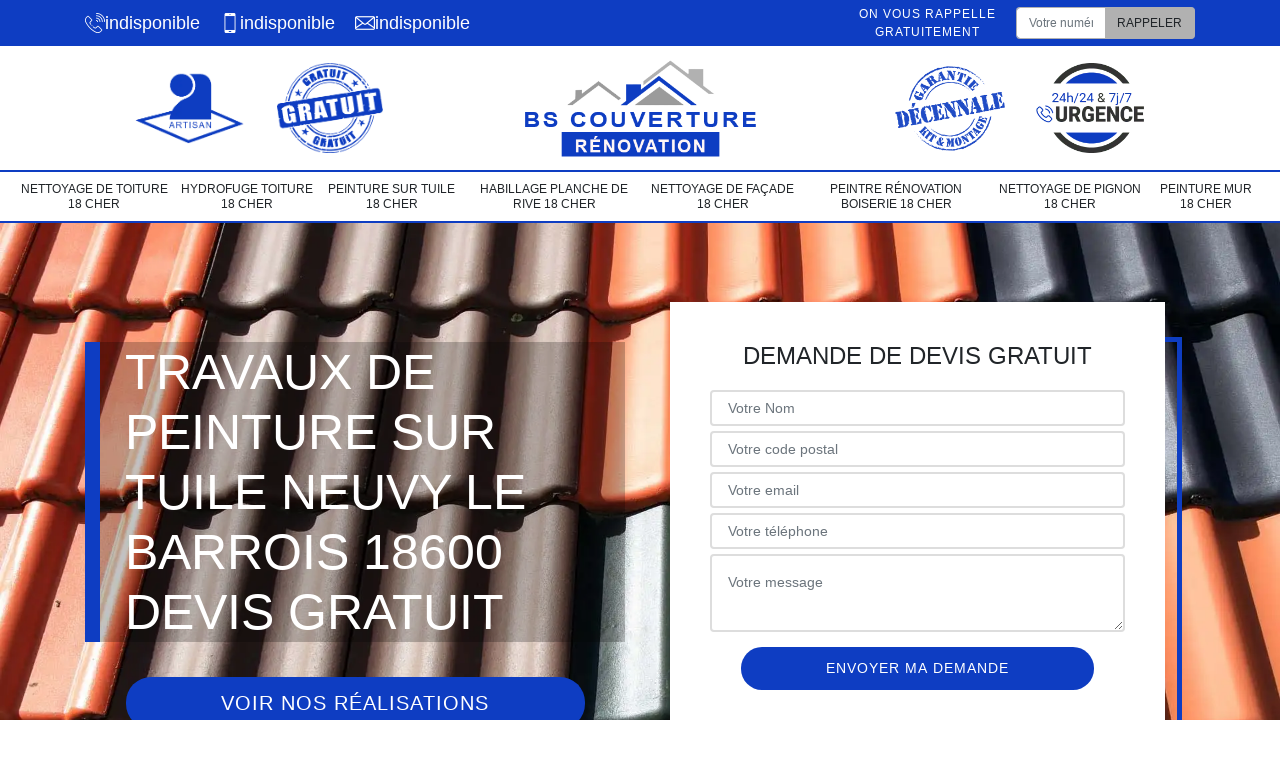

--- FILE ---
content_type: text/html; charset=UTF-8
request_url: https://www.nettoyage-peinture-18.fr/peinture-tuile-neuvy-le-barrois-18600
body_size: 5729
content:
<!DOCTYPE html>
<html dir="ltr" lang="fr-FR">
<head>
		<meta charset="UTF-8" />
    <meta name=viewport content="width=device-width, initial-scale=1.0, minimum-scale=1.0 maximum-scale=1.0">
    <meta http-equiv="content-type" content="text/html; charset=UTF-8" >
    <title>Peinture sur tuile à Neuvy Le Barrois 18600 Tél : 02.52.56.34.71</title>
        <meta name="description" content="Vous souhaitez raviver la couleur de votre toit ? Nous nous déplaçons pour réaliser votre peinture sur tuile à Neuvy Le Barrois 18600. N'hésitez pas à nous contacter.">        
    <link rel="shortcut icon" href="/skins/default/images/favicon.ico" type="image/x-icon">
	<link rel="icon" href="/skins/default/images/favicon.ico" type="image/x-icon">
    <link href="/skins/default/css/bootstrap.min.css" rel="stylesheet" type="text/css"/>
    <link href="/skins/default/css/style.css" rel="stylesheet" type="text/css"/>  
    <link rel="preconnect" href="https://www.googletagmanager.com">
    <link rel="preconnect" href="https://nominatim.openstreetmap.org"></head>

<body class="Desktop ville">
    
    <header id="header"><div class="topNavigation"><div class="container"><div class="d-flex align-items-center justify-content-between"><div class="telcontact"><a href="tel:indisponible"><img loading="lazy" src="/skins/default/images/img/fixe-bl.webp" alt="fixe"> indisponible</a><a href="tel:indisponible"><img loading="lazy" src="/skins/default/images/img/portable-bl.webp" alt="portable">indisponible</a><a href="mailto:indisponible"><img loading="lazy" src="/skins/default/images/img/mail-bl.webp" alt="mail">indisponible</a></div><div class="rappel-top d-none d-md-flex align-items-center"><strong>On vous rappelle gratuitement</strong><form action="/message.php" method="post" id="rappel_immediat"><input type="text" name="mail" id="mail2" value=""><input type="hidden" name="type" value="rappel"><input type="text" name="numtel" required="" placeholder="Votre numéro de téléphone ..." class="form-control"><input type="submit" name="OK" value="RAPPELER" class="btn btn-submit"></form></div></div></div></div><div class="middleNavigation"><div class="container text-center"><div class="row align-items-center"><div id="noMobile" class="col-md-4"><div class="logo_ql"><img loading="lazy" src="/skins/default/images/img/artisan.webp" alt="Artisan"><img loading="lazy" src="/skins/default/images/img/devis-logo.webp" alt="Devis gratuit"></div></div><div class="col-6 col-md-4"><a href="/" title="BS Couverture Rénovation" class="logo"><img loading="lazy" src="/skins/default/images/logo.png" alt="BS Couverture Rénovation"></a></div><div id="noMobile" class="col-md-4"><div class="logo_ql"><img loading="lazy" src="/skins/default/images/img/garantie-decennale.webp" alt="Garantie D"><img loading="lazy" src="/skins/default/images/img/urgence-logo.webp" alt="Urgence toiture"></div></div></div></div></div><div class="botNavigation" ><div class="container"><nav class="nav"><ul class="nav-list"><li class="nav-item"><a href="/">Nettoyage de toiture 18 Cher</a></li><li class="nav-item"><a href="hydrofuge-toiture-cher-18">Hydrofuge toiture 18 Cher</a></li><li class="nav-item"><a href="peinture-tuile-cher-18">Peinture sur tuile 18 Cher</a></li><li class="nav-item"><a href="habillage-planche-rive-cher-18">Habillage planche de rive 18 Cher</a></li><li class="nav-item"><a href="nettoyage-facade-cher-18">Nettoyage de façade 18 Cher</a></li><li class="nav-item"><a href="peintre-renovation-boiserie-cher-18">Peintre rénovation boiserie 18 Cher</a></li><li class="nav-item"><a href="nettoyage-pignon-cher-18">Nettoyage de pignon 18 Cher</a></li><li class="nav-item"><a href="peinture-mur-cher-18">Peinture mur 18 Cher</a></li></ul></nav></div></div></header>
    <div class="homeslider"><div class="sliderImg"><div class="fullscreen" style="background-image: url(/skins/default/images/img/bg-5.webp);"></div></div><div class="container"><div class="row"><div class="col-md-6"><div class="captionSlider d-flex align-items-end"><div class="h1">Travaux de peinture sur tuile Neuvy Le Barrois 18600 Devis gratuit</div></div><a href="/realisations" class="btn btn-rea">Voir nos réalisations</a></div><div id="noMobile" class="col-md-6"><div class="Devisgratuit d-flex align-items-center"><div class="col-12"><div class="item-devis"><div class="h3">Demande de devis gratuit</div><form action="/message.php" method="post" id="FormDevis"><input type="text" name="mail" id="mail" value=""><input type="text" name="nom" required="" class="form-control" placeholder="Votre Nom"><input type="text" name="code_postal" required="" class="form-control" placeholder="Votre code postal"><div class="inline-b"><input type="text" name="email" required="" class="form-control" placeholder="Votre email"><input type="text" name="telephone" required="" class="form-control" placeholder="Votre téléphone"></div><textarea name="message" required="" class="form-control" placeholder="Votre message"></textarea><input type="submit" value="Envoyer ma demande" class="btn btn-devis"></form></div></div></div></div></div></div></div><div id="noDesktop" class="container"><div class="Devisgratuit"><div class="h3">Devis gratuit</div><form action="/message.php" method="post" id="FormDevis"><input type="text" name="mail" id="mail" value=""><input type="text" name="nom" required="" class="form-control" placeholder="Votre Nom"><input type="text" name="code_postal" required="" class="form-control" placeholder="Votre code postal"><input type="text" name="email" required="" class="form-control" placeholder="Votre email"><input type="text" name="telephone" required="" class="form-control" placeholder="Votre téléphone"><textarea name="message" required="" class="form-control" placeholder="Votre message"></textarea><input type="submit" value="Envoyer ma demande" class="btn btn-devis"></form></div><div class="rappel-top"><strong>On vous rappelle gratuitement</strong><form action="/message.php" method="post" id="rappel_immediat"><input type="text" name="mail" id="mail2" value=""><input type="hidden" name="type" value="rappel"><input type="text" name="numtel" required="" placeholder="Votre numéro de téléphone ..." class="form-control"><input type="submit" name="OK" value="RAPPELER" class="btn btn-submit"></form></div><div class="logo_ql"><img loading="lazy" src="/skins/default/images/img/artisan.webp" alt="Artisan"><img loading="lazy" src="/skins/default/images/img/devis-logo.webp" alt="Devis gratuit"><img loading="lazy" src="/skins/default/images/img/garantie-decennale.webp" alt="Garantie D"><img loading="lazy" src="/skins/default/images/img/urgence-logo.webp" alt="Urgence toiture"></div></div><div class="categories"><div id="carousel-cat" class="carousel-cat"></div></div><div class="Contenu"><div class="container"><div class="corps"><div class="row"><div id="noMobile" class="col-md-4"><div class="mainright"><div class="Devisgratuit"><div class="h3">Devis gratuit</div><form action="/message.php" method="post" id="FormDevis"><input type="text" name="mail" id="mail" value=""><input type="text" name="nom" required="" class="form-control" placeholder="Votre Nom"><input type="text" name="code_postal" required="" class="form-control" placeholder="Votre code postal"><input type="text" name="email" required="" class="form-control" placeholder="Votre email"><input type="text" name="telephone" required="" class="form-control" placeholder="Votre téléphone"><textarea name="message" required="" class="form-control" placeholder="Votre message"></textarea><input type="submit" value="Envoyer ma demande" class="btn btn-devis"></form></div><div class="engagement"><div class="h4" style="background-image: url('/skins/default/images/img/engagement.webp');"><span>Nos engagements</span></div><ul class="list-eng"><li>Devis et déplacement gratuits</li><li>Sans engagement</li><li>Artisan passionné</li><li>Prix imbattable</li><li>Travail de qualité</li></ul></div><div class="contact-tel"><div class="tel-block"><div class="tel-fixe"><span><i class="icon icon-phone"><img loading="lazy" src="/skins/default/images/img/fixe-bl.webp" alt="fixe"></i></span><p><a href="tel:indisponible">indisponible</a></p></div><div class="tel-portable"><span><i class="icon icon-mobile"><img loading="lazy" src="/skins/default/images/img/portable-bl.webp" alt="portable"></i></span><p><a href="tel:indisponible">indisponible</a></p></div></div><div class="contact-text"><span>Contactez-nous</span></div></div><div class="list-services"><div class="h3">Nos services</div><ul class="item-serv"></ul></div><div class="MapRight"><div class="h3">Nous localiser</div><span>Peinture sur tuile et toiture   Neuvy Le Barrois</span><br/>indisponible<div id="Map"></div></div><div class="intervention-block-right"><div class="text-center"><img loading="lazy" src="/skins/default/images/img/urgence-logo.webp" alt="Devis gratuit"/></div><div class="text-intervention text-center"><div class="h3">NOUS INTERVENONS 7j/7 et 24h/24</div><p>En cas d’urgence, nous intervenons dans l’immédiat, n’hésitez pas à nous contacter via le formulaire ou à nous appeler.</p></div></div></div></div><div class="col-md-8"><div class="main"><section class="sect5"><div class="block-middle"><h2>Vue par les passants, la peinture de votre toit devient mauvaise. N’hésitez plus à confier vos travaux peinture sur toit à BS Couverture Rénovation à Neuvy Le Barrois dans le </h2><p>N’attendez pas une seconde à peindre votre toit, puisque vu par les passants, la peinture de votre toit devient mauvaise. N’hésitez plus à confier vos travaux peinture sur toit à BS Couverture Rénovation à Neuvy Le Barrois dans le 18600. Il représente celui qui possède une incroyable compétence pour vos travaux. BS Couverture Rénovation c’est un artisan professionnel en peinture sur tuile à Neuvy Le Barrois dans le 18600 expérimenté pour donner une nouvelle couleur à votre toiture. De plus, la peinture qu’il met redonne plus d’esthétique et une beauté inégalable. Avec les prestations de BS Couverture Rénovation à Neuvy Le Barrois dans le 18600, tout le monde devient surpris ! </p></div><hr><div class="row justify-content-center"><div class="col-md-4"><div class="imgbg" style="background-image: url('/photos/3548110-peinture-sur-tuile-et-toiture-1.jpg');"></div></div><div class="col-md-8"><h2>BS Couverture Rénovation artisan peinture sur tuile vous offre à tous ses clients les belles tuiles après les travaux peinture colorée pour tuile à Neuvy Le Barrois</h2><p>Pourquoi hésitez-vous à appeler BS Couverture Rénovation artisan peinture sur tuile qui offre à tous ses clients les belles tuiles après les travaux peinture colorée pour tuile à Neuvy Le Barrois dans le 18600. Rassurez-vous que c’est un professionnel qui fait de vos tuiles les plus magnifiques avec des touches de jeunesse qui les font briller. Avec BS Couverture Rénovation, votre toiture recevra les soins adéquats à des prix accessibles sur le marché pour un meilleur rendement. Alors, n’attendez pas trop longtemps à consulter sur son site internet afin de téléchargez votre devis !  </p></div></div><hr><div class="row justify-content-center"><div class="col-md-4"><div class="imgbg" style="background-image: url('/photos/3548110-peinture-sur-tuile-et-toiture-2.jpg');"></div></div><div class="col-md-8"><h2>N’hésitez pas à appeler un professionnel comme BS Couverture Rénovation artisan peinture sur tuile à Neuvy Le Barrois dans le 18600 pour vos travaux peinture hydrofuge pour toi</h2><p>BS Couverture Rénovation artisan peinture sur tuile à Neuvy Le Barrois dans le 18600 réunit des spécialistes pour vos travaux peinture hydrofuge pour toiture et tuile. Après avoir enlevé et nettoyé profondément votre toiture et tuile, ses équipes procèderont avec soin à la peinture hydrofuge. Ne vous inquiétez pas pour la qualité des travaux puisque BS Couverture Rénovation pratiquait cette prestation depuis sa création avec des années d’expérience dans ce domaine. Elles détiennent tous les astuces et secrets pour rendre l’aspect original de votre toiture et tuile. Contactez vite BS Couverture Rénovation à Neuvy Le Barrois dans le 18600 pour connaitre votre devis ! 

 </p></div></div><hr><div class="row justify-content-center"><div class="col-md-4"><div class="imgbg" style="background-image: url('/photos/3548110-peinture-sur-tuile-et-toiture-3.jpg');"></div></div><div class="col-md-8"><h2>Pourquoi cherchiez-vous encore une spécialiste pour vos travaux peinture hydrofuge pour toiture et tuile ? BS Couverture Rénovation entreprise peinture sur toiture re</h2><p>Pour vos travaux peinturent hydrofuge pour toiture et tuile, nous vous conseillons de ne plus chercher ailleurs. Une spécialiste dans ce domaine reste implantée près de chez vous BS Couverture Rénovation entreprise peinture sur toiture et tuile à Neuvy Le Barrois dans le 18600. C’est une expérimentée capable de réaliser vos travaux pour la bonne tenue de votre toiture et tuile. Elle répond toujours présente et travaille minutieusement avec ses équipes pour votre satisfaction maximum. Alors, confiez tous vos travaux à BS Couverture Rénovation à Neuvy Le Barrois dans le 18600 qui possède tous les savoir-faire pour finir rapidement vos travaux ! </p></div></div><hr><div class="row justify-content-center"><div class="col-md-4"><div class="imgbg" style="background-image: url('/photos/3548110-peinture-sur-tuile-et-toiture-4.jpg');"></div></div><div class="col-md-8"><h2>Sublimez votre toiture avec les prestations de BS Couverture Rénovation un artisan spécialiste peinture sur tuile à Neuvy Le Barrois dans le 18600 !</h2><p>Vous n’avez jamais vu votre toiture dans le top de sa forme ? C’est pourquoi vous voulez la voire sou un autre angle et pour qu’elle résiste pendant longtemps. Alors, sublimez votre toiture avec les prestations de BS Couverture Rénovation un artisan spécialiste peinture sur tuile à Neuvy Le Barrois dans le 18600. Il possède plusieurs années d’expérience pour vous montrer que vous ne faites confiance en rien, mais avec le vrai professionnel. Et pourquoi attendez-vous encore à le contacter pour voir votre toiture dans un autre angle ? De plus, avec le talent inégalé de BS Couverture Rénovation à Neuvy Le Barrois dans le 18600, exigez votre devis ! 
 
 </p></div></div><hr><div class="row justify-content-center"><div class="col-md-4"><div class="imgbg" style="background-image: url('/photos/3548110-peinture-sur-tuile-et-toiture-5.jpg');"></div></div><div class="col-md-8"><h2>Peinture sur toiture par BS Couverture Rénovation: protection et élégance à votre portée!</h2><p>Vous souhaitez à la fois protéger et embellir votre toiture en tuile? BS Couverture Rénovation a la solution idéale pour vous! Nous vous proposons une vaste gamme de peintures spécialement conçues pour les toits en tuile, avec des choix variés en types, qualités et couleurs, adaptés à tous les budgets. Notre équipe vous accompagne pour sélectionner la peinture offrant le meilleur rapport qualité-prix. Ne manquez pas cette opportunité de revitaliser votre toiture. Contactez-nous pour bénéficier de notre expertise et de nos offres avantageuses! </p></div></div><hr><div class="row justify-content-center"><div class="col-md-4"><div class="imgbg" style="background-image: url('/photos/3548110-peinture-sur-tuile-et-toiture-6.jpg');"></div></div><div class="col-md-8"><h2>BS Couverture Rénovation: Un toit esthétique et résistant grâce à notre expertise</h2><p>À Neuvy Le Barrois, que votre toiture soit en ardoise, tuiles, PVC, cuivre, shingle, chaume ou tout autre matériau, BS Couverture Rénovation est votre partenaire idéal pour une protection optimale. Forts de notre expérience et de notre savoir-faire, nous maîtrisons toutes les techniques nécessaires pour traiter et peindre tous types de toits. Notre peinture spécialisée ne se contente pas d'embellir votre toiture, elle lui offre également une protection durable contre les intempéries. Confiez-nous votre projet et bénéficiez d’un travail impeccable. </p></div></div><hr><div class="row justify-content-center"><div class="col-md-4"><div class="imgbg" style="background-image: url('/photos/3548110-peinture-sur-tuile-et-toiture-7.jpg');"></div></div><div class="col-md-8"><h2> Pour la peinture hydrofuge pour toiture et tuile BS Couverture Rénovation à Neuvy Le Barrois dans le 18600 vous offre des prix compétitifs !</h2><p>Pour tous travaux de peinture hydrofuge pour toiture et tuile, les clients attendent que les prix des prestations diminuent. Et pour BS Couverture Rénovation entreprise peinture sur toiture à Neuvy Le Barrois dans le 18600, elle vous offre de prix compétitifs. Avec ces prix, vous pouvez appeler les équipes de BS Couverture Rénovation pour réaliser vos travaux peinture hydrofuge pour toiture et tuile. Alors, votre toiture recevra un entretien fiable et durable qui vous garantit une nouvelle peinture protectrice de votre toiture. BS Couverture Rénovation à Neuvy Le Barrois dans le 18600 ne joue pas avec vous, mais vous offre les plus sérieux de ses équipes pour vous donner plus de satisfaction. Enfin, demandez votre devis en ligne !  </p></div></div><hr><div class="row justify-content-center"><div class="col-md-4"><div class="imgbg" style="background-image: url('/photos/3548110-peinture-sur-tuile-et-toiture-8.jpg');"></div></div><div class="col-md-8"><h2>Ne laisser pas vos tuiles dans sa dégradation, cherchez le spécialiste dans ce cas. Passez chez BS Couverture Rénovation à Neuvy Le Barrois dans le 18600 ? </h2><p>Vos tuiles deviennent dégradées et se présentent en mauvais état après de longues années. Ne les laissez pas dans cet état, mais cherchez le spécialiste dans ce cas. Passez vite chez BS Couverture Rénovation artisan peinture sur tuile à Neuvy Le Barrois dans le 18600. Il travaille sérieusement avec des connaissances particulières appropriées pour récupérer vos tuiles. Aussi avec les matériels innovants et des outillages adéquats BS Couverture Rénovation à Neuvy Le Barrois dans le 18600 réalisera la peinture sur votre toit afin qu’il reprenne ses fonctions de protecteur. Après les interventions, votre confort et votre sécurité deviendront assurés. Alors, sans poser de question, prenez votre devis chez BS Couverture Rénovation à Neuvy Le Barrois dans le 18600.  </p></div></div><hr><div class="row justify-content-center"><div class="col-md-4"><div class="imgbg" style="background-image: url('/photos/3548110-peinture-sur-tuile-et-toiture-9.jpg');"></div></div><div class="col-md-8"><h2>Nous vous informons que BS Couverture Rénovation possède des professionnels de haut niveau à Neuvy Le Barrois dans le 18600 pour vos travaux peinture sur toit !</h2><p>Vous possédez des travaux de peinture sur toit, mais vous ne trouvez pas le vrai expert pour réussir vos travaux ? Nous vous informons que BS Couverture Rénovation possède des professionnels de haut niveau à Neuvy Le Barrois dans le 18600 pour vos travaux peinture sur toit. Alors, ne perdez pas une seconde puisque la peinture de votre toit devient urgente. Contactez BS Couverture Rénovation artisan peinture sur tuile une bonne étanchéité de votre toit. Ne craignez rien si vous n’avez pas assez d’argent puisqu’il vous offre des prix moins chers. De ce fait, appelez BS Couverture Rénovation à Neuvy Le Barrois dans le 18600 si vous voulez connaitre votre devis ! 

 </p></div></div><hr><div class="row justify-content-center"><div class="col-md-4"><div class="imgbg" style="background-image: url('/photos/3548110-peinture-sur-tuile-et-toiture-10.jpg');"></div></div><div class="col-md-8"><h2>Aimeriez-vous que BS Couverture Rénovation vous offres ses prestations en peinture sur tuile et toiture à Neuvy Le Barrois dans le 18600 !</h2><p>Depuis sa création BS Couverture Rénovation réussit toujours à surprendre ses clients avec ses travaux. C’est un spécialiste que personne n’arrive à égaler dans tout ce qu’il entreprend. De plus BS Couverture Rénovation artisan peinture sur toiture et tuile passera d’abord chez vous pour connaitre le type de toiture, les surfaces à peindre et la quantité de peinture qu’il doit mettre. De toutes ces raisons BS Couverture Rénovation devient bien organiser et attentionnée pour tous vos travaux de toiture. Alors, pourquoi hésitez-vous encore à aimer que BS Couverture Rénovation vous offres ses prestations en peinture sur tuile et toiture à Neuvy Le Barrois dans le 18600 ? Venez, informez-vous de votre devis et vous allez voir les résultats !  </p></div></div></section></div></div></div></div></div></div><div class="serv_content"><div class="container"><div class="Services"><h2 class="Titre"><span>Autres services</span></h2><ul class="Liens"><li><a href="/nettoyage-toiture-neuvy-le-barrois-18600">Nettoyage de toiture Neuvy Le Barrois 18600</a></li><li><a href="/hydrofuge-toiture-neuvy-le-barrois-18600">Hydrofuge toiture Neuvy Le Barrois 18600</a></li><li><a href="/habillage-planche-rive-neuvy-le-barrois-18600">Habillage planche de rive Neuvy Le Barrois 18600</a></li><li><a href="/nettoyage-facade-neuvy-le-barrois-18600">Nettoyage de façade Neuvy Le Barrois 18600</a></li><li><a href="/peintre-renovation-boiserie-neuvy-le-barrois-18600">Peintre rénovation boiserie Neuvy Le Barrois 18600</a></li><li><a href="/nettoyage-pignon-neuvy-le-barrois-18600">Nettoyage de pignon Neuvy Le Barrois 18600</a></li><li><a href="/peinture-mur-neuvy-le-barrois-18600">Peinture mur Neuvy Le Barrois 18600</a></li></ul></div></div></div>
    <footer id="footer"><div class="container"><div class="d-md-flex justify-content-between align-items-center"><div><p class="adresse"><img loading="lazy" src="/skins/default/images/img/adresse-bl.webp" alt="adresse">indisponible</p><p class="tel"><a href="tel:indisponible"><img loading="lazy" src="/skins/default/images/img/fixe-bl.webp" alt="fixe"> indisponible</a><span>/</span><a href="tel:indisponible"><img loading="lazy" src="/skins/default/images/img/portable-bl.webp" alt="portable">indisponible</a></p></div><p class="copyright">©2022 - 2026 Tout droit réservé - <a href="/mentions-legales" title="Mentions légales">Mentions légales</a></p></div></div></footer>
</body>

<script src="/js/jquery-3.6.0.min.js"></script>
<script src="/js/scripts.js"></script>
<script src="skins/default/js/slick.min.js"></script>

<script src="/js/swipebox/src/js/jquery.swipebox.min.js"></script>
<link href="/js/swipebox/src/css/swipebox.min.css" rel="stylesheet" type="text/css"/>

<link rel="stylesheet" href="/js/leaflet/leaflet.css" />
<script src="/js/leaflet/leaflet.js"></script>
<script src="/js/map.js"></script>
<script>initMap('France',16);</script>

<script type="text/javascript">		
		var Support = 'Desktop';
		$(document).ready(function(){
    		// Js lancés une fois la page chargée
    		    		$( '.swipebox' ).swipebox();
    		    	
    		          initAnalytics('_');
    		
        // Append the mobile icon nav
        $('.nav-item').has('ul').prepend('<span class="nav-click"><i class="nav-arrow"></i></span>');
        $('.nav-mobile').click(function(){
            $('.nav-list').toggle();
        });
        $('.nav-list').on('click', '.nav-click', function(){
            $(this).siblings('.nav-submenu').toggle();
            $(this).children('.nav-arrow').toggleClass('nav-rotate');
            
        });
		
        $('.sliderImg').slick({
            arrows:false,
            fade:true,
            speed:800,
            autoplay: true,
            autoplaySpeed: 3000
        });
        $('#carousel-cat').slick({
            arrows:false,
            speed:800,
            autoplay: true,
            slidesToShow: 6,
            slidesToScroll: 1,
            autoplaySpeed: 3000
        });

		});
	</script>
</html>


--- FILE ---
content_type: text/html; charset=UTF-8
request_url: https://www.nettoyage-peinture-18.fr/ajax.php
body_size: 116
content:
{"code_google_tags":"","code_analytics":"G-19RB70BDNR","RGPD":null,"dbg":["Erreur  n'est pas reconnu."]}

--- FILE ---
content_type: text/css
request_url: https://www.nettoyage-peinture-18.fr/skins/default/css/style.css
body_size: 4134
content:
body {
	font-family: 'Arial';
	font-size: 14px;
	-webkit-font-smoothing: antialiased;
	font-weight: 400;
}
a,
a:hover,
a:focus {
	color: inherit;
	text-decoration: none;
	outline: none;
	box-shadow: none;
}
ul, ol {
	list-style: none;
	padding-left: 0;
	margin: 0;
}
input,
a,
textarea {
	transform: all .3s ease;
	-webkit-transform: all .3s ease;
}
input:focus,
textarea:focus {
	outline: none !important;
	box-shadow: none !important;
}

img {
	max-width: 100%;
}

h2 {
	font-size: 24px;
}

h3 {
	font-size: 18px;
}

/*
Header
*/
.topNavigation {
    background: #0e3dc2;
    color: white;
}
.telcontact {
    display: flex;
    width: 100%;
}
#mail, #mail2 { display: none; }
.telcontact > a {
    margin-right: 20px;
    font-size: 18px;
    display: flex;
    align-items: center;
    gap: 5px;
}
.Mobile .telcontact {
    padding: 6px 0;
    display: flex;
    flex-direction: column;
}
.Mobile .telcontact a {
    margin: 5px;
    font-size: 16px;
    justify-content: center;
}
.telcontact img {
    width: 20px;
    height: 20px;
}
.rappel-top {
    padding: 5px 0;
}
.Mobile .rappel-top {
    padding: 15px 0 0;
    text-align: center;
}
.rappel-top strong {
    font-weight: 500;
    text-align: center;
    display: block;
    color: #ffffff;
    margin-right: 5px;
    text-transform: uppercase;
    letter-spacing: 1px;
    font-size: 12px;
}
.Mobile .rappel-top strong {
    color: #ffffff;
}
.rappel-top .form-control {
    display: inline-block;
    /*width: 200px;*/
    vertical-align: middle;
    font-size: 12px;
    border-radius: .25rem 0 0 .25rem;
    border-right: 0;
    border-color: #b1b1b1;
}
.btn.btn-submit {
    background: #b1b1b1;
    vertical-align: middle;
    margin: 0;
    font-size: 12px;
    padding: .375rem .75rem;
    border-radius: 0 .25rem .25rem 0;
    border-color: #b1b1b1;
    border-left: none;
}
.middleNavigation {
    padding: 10px 0;
}
.Mobile .middleNavigation .row {
    justify-content: space-between;
}
.logo {
	width: 265px;
    display: block;
    margin: auto;
}
.Mobile a.logo {
    width: 100%;
}
.Mobile .logo_ql {
    text-align: center;
    margin-top: 15px;
    border-top: 1px solid #ddd;
    padding-top: 15px;
}
.logo_ql img {
    display: inline-block;
    width: 110px;
    height: 90px;
    object-fit: contain;
    margin: 0 15px;
}
.Mobile .logo_ql img {
    margin: 5px;
}
.botNavigation {
    border-top: 1.5px solid #0e3dc2;
    border-bottom: 1.5px solid #0e3dc2;
}
@media (min-width: 1200px) {
	.botNavigation .container {
	    max-width: 1400px;
	}
}
@media (min-width: 1400px) {
	.botNavigation .container {
	    max-width: 1500px;
	}
}
.nav-list {
    display: table;
    width: 100%;
}
.nav-item {
    display: table-cell;
    vertical-align: middle;
    padding: 0 5px;
}
.nav-item > a {
    display: block;
    line-height: 130%;
    text-align: center;
    text-transform: uppercase;
    font-size: 12px;
    padding: 10px 0;
}
.nav-item.active > a {
    color: #0e3dc2;
}

/* Slider */
.slick-slider
{
    position: relative;

    display: block;
    box-sizing: border-box;

    -webkit-user-select: none;
       -moz-user-select: none;
        -ms-user-select: none;
            user-select: none;

    -webkit-touch-callout: none;
    -khtml-user-select: none;
    -ms-touch-action: pan-y;
        touch-action: pan-y;
    -webkit-tap-highlight-color: transparent;
}

.slick-list
{
    position: relative;

    display: block;
    overflow: hidden;

    margin: 0;
    padding: 0;
}
.slick-list:focus
{
    outline: none;
}
.slick-list.dragging
{
    cursor: pointer;
    cursor: hand;
}

.slick-slider .slick-track,
.slick-slider .slick-list
{
    -webkit-transform: translate3d(0, 0, 0);
       -moz-transform: translate3d(0, 0, 0);
        -ms-transform: translate3d(0, 0, 0);
         -o-transform: translate3d(0, 0, 0);
            transform: translate3d(0, 0, 0);
}

.slick-track
{
    position: relative;
    top: 0;
    left: 0;

    display: block;
    margin-left: auto;
    margin-right: auto;
}
.slick-track:before,
.slick-track:after
{
    display: table;

    content: '';
}
.slick-track:after
{
    clear: both;
}
.slick-loading .slick-track
{
    visibility: hidden;
}

.slick-slide
{
    display: none;
    float: left;

    height: 100%;
    min-height: 1px;
}
[dir='rtl'] .slick-slide
{
    float: right;
}
.slick-slide img
{
    display: block;
}
.slick-slide.slick-loading img
{
    display: none;
}
.slick-slide.dragging img
{
    pointer-events: none;
}
.slick-initialized .slick-slide
{
    display: block;
}
.slick-loading .slick-slide
{
    visibility: hidden;
}
.slick-vertical .slick-slide
{
    display: block;

    height: auto;

    border: 1px solid transparent;
}
.slick-arrow.slick-hidden {
    display: none;
}


/**
Homeslider
*/
.homeslider {
    height: 600px;
    background: #eeeeee;
    position: relative;
}
.sliderImg {
	height: 600px;
    position: absolute;
    width: 100%;
    left: 0;
    top: 0;
}
.Mobile .homeslider,
.Mobile .sliderImg,
.Mobile .fullscreen {
    height: 550px;
}
.fullscreen {
	background-size: cover;
	background-position: center;
	background-repeat: no-repeat;
	height: 600px;
}
.homeslider .container,
.homeslider .container > .row {
	height: 100%;
}
.captionSlider,
.Devisgratuit {
    height: 100%;
}
.captionSlider {
    height: 84%;
}
.Mobile .Devisgratuit {
    padding-top: 25px;
}
.Devisgratuit > div {
    position: relative;
}
.captionSlider .h1 {
	background: rgba(0, 0, 0, 0.23);
    margin-bottom: 85px;
    color: white;
    text-transform: uppercase;
    padding-right: 20px;
    font-size: 50px;
    border-left: 15px solid #0e3dc2;
    padding-left: 25px;
}
.Mobile .captionSlider .h1 {
    font-size: 26px;
}
.item-devis {
    background: white;
    padding: 40px;
    position: relative;
    margin: -15px 15px 0 0;
}
.Devisgratuit > div.col-12:before {
    content: "";
    position: absolute;
    border: 5px solid #0e3dc2;
    width: 93%;
    height: 100%;
    top: 20px;
    left: 25px;
}
.Devisgratuit .h3 {
    font-size: 24px;
    margin-bottom: 20px;
    text-align: center;
    text-transform: uppercase;
}
.Mobile .Devisgratuit .h3 {
    font-size: 20px;
}
.Devisgratuit .form-control {
    margin: 5px 0;
    font-size: 14px;
    padding: 16px;
    border: 2px solid #ddd;
}
.Devisgratuit .form-control:focus {
    border-color: #0e3dc2;
}

.btn-devis {
    background: #0e3dc2;
    display: block;
    width: 85%;
    margin: 15px auto 0;
    text-transform: uppercase;
    letter-spacing: 1px;
    font-size: 14px;
    border-radius: 25px;
    padding: 10px;
    color: #fff;
}
.btn-devis:hover {
    background: #b1b1b1;
}
.categories {
    padding-top: 25px;
}
.cat-item {
    padding: 0 5px;
}
.Mobile .cat-item {
    padding: 5px 10px;
}
.cat-item > a {
    display: flex;
    height: 250px;
    position: relative;
    align-items: center;
    justify-content: center;
    padding: 15px;
    text-align: center;
}
.Mobile .cat-item > a {
    background-size: cover;
    height: 180px;
}
.cat-item > a span {
    display: flex;
    background: rgba(255, 255, 255, 0.52);
    padding: 15px;
    text-transform: uppercase;
    font-size: 16px;
    height: 78px;
    align-items: center;
    justify-content: center;
}
/* Mobile navigation */
.nav-mobile {
    display: none;
    cursor: pointer;
    background: #0e3dc2 url(../images/nav.svg) no-repeat 80% center;
    background-size: 18px;
    height: 40px;
    width: 90px;
    line-height: 41px;
    text-align: left;
    padding-left: 12px;
    color: white;
    text-transform: uppercase;
    margin-right: 15px;
}

/* Mobile navigation, clickable area for revealing <ul> */
.nav-click {
  position: absolute;
  top: 0;
  right: 0;
  display: none;
  border-left: 1px solid #8B2870;
  height: 49px;
  width: 50px;
  cursor: pointer;
}

.nav-click:hover {
  background-color: #6E1656;
}

.nav-rotate {
  -webkit-transform: rotate(180deg);
  -moz-transform: rotate(180deg);
  -ms-transform: rotate(180deg);
  -o-transform: rotate(180deg);
  transform: rotate(180deg);
}

/*------------------------------------*\
    Media Queries
\*------------------------------------*/
@media only screen and (max-width: 991px) {
  .nav-mobile {
    display: block;
  }

  .botNavigation {
    position: absolute;
    width: 100%;
    z-index: 20;
    background: white;
  }
  .botNavigation .container {
    padding: 0;
  }
  .nav {
    width: 100%;
  }

  .nav-list {
    display: none;
  }

  .nav-item {
    width: 100%;
    display: block;
    padding: 0 15px;
  }

  .nav-item > a {
    text-align: left;
  }

  .nav-click {
    display: block;
  }

  .nav-mobile-open {
    border-radius: 5px 5px 0 0;
    -webkit-border-radius: 5px 5px 0 0;
    -moz-border-radius: 5px 5px 0 0;
  }

  .nav-item:hover .nav-submenu {
    display: none;
  }

  .nav-submenu {
    position: static;
    width: 100%;
  }
}
/*
Contenu
*/
.Contenu {
    padding-top: 80px;
}
.Mobile .Contenu {
    padding-top: 20px;
    background-color: #f7f7f7;
    margin-top: 20px;
}
.Services {
    padding-bottom: 40px;
}
.Mobile .Services {
    padding-bottom: 20px;
}
h2.Titre {
    position: relative;
    padding: 50px 0 50px;
    text-align: center;
}
.Mobile h2.Titre {
        padding: 20px 0;
}
h2.Titre:before {
    content: "";
    position: absolute;
    border-top: 1px solid #000;
    width: 100%;
    left: 0;
    top: 50%;
    transform: translateY(-50%);
}
.Mobile h2.Titre:before {
    top: 53%;
}
h2.Titre span {
    background: #f96a39;
    color: #000;
    position: relative;
    padding: 0 20px;
    font-size: 26px;
    display: inline-block;
    max-width: 80%;
}
.Mobile h2.Titre span {
    padding: 0 10px;
    font-size: 20px;
    max-width: 90%;
}
ul.Liens {
    margin-left: -5px !important;
    margin-right: -5px !important;
}
ul.Liens li {
    /*display: table-cell;
    max-width: 20%;*/
    padding: 5px !important;
    transition: all .3s ease;
    -webkit-transition: all .3s ease;
}
ul.Liens li a {
    display: flex;
    border: 1px solid;
    padding: 5px 10px;
    line-height: 130%;
    transition: all .3s ease;
    -webkit-transition: all .3s ease;
    align-items: center;
    height: 100%;
    justify-content: center;
    text-align: center;
    color: #000
}
ul.Liens li:hover a {
    background: #ffffff;
    border-color: #ffffff;
}

.mainright .Devisgratuit {
    background: #efefef;
    padding: 20px;
    margin-bottom: 30px;
}
#Map {
	height: 400px;
    margin-top: 15px;
    border: 5px solid #efefef;
}
.list-services {
    margin: 30px 0;
}
.list-services .h3 {
    background: #0e3dc2;
    padding: 15px;
    font-size: 22px;
    color: #fff;
}
.item-serv li {
    background: #efefef;
    padding: 10px 15px;
    margin: 3px 0;
    transition: all .3s ease;
    -webkit-transition: all .3s ease;
}
.item-serv li.active {
    background: #0e3dc2;
}
.item-serv li:hover {
    border-left: 7px solid #0e3dc2;
}
.item-serv li a {
    display: block;
}
.item-serv li.active a {
    color: white;
}
.MapRight {
    margin-bottom: 30px;
}
.MapRight .h3 {
    font-size: 22px;
}
.MapRight > span {
    background: #0e3dc2;
    padding: 5px 35px;
    display: inline-block;
    margin-bottom: 10px;
    color: #fff;
}
.contact-tel {
    border: 2px solid #0e3dc2;
    margin-bottom: 30px;
}
.tel-block {
    padding: 20px 20px 5px;
    text-align: center;
    font-size: 27px;
}
.tel-block img {
    width: 30px;
}
.tel-block > div {
    border: 2px solid #283139;
    margin-bottom: 15px;
    border-radius: 50px;
    display: table;
    width: 100%;
    overflow: hidden;
}
.contact-text {
    background: #0e3dc2;
    color: #ffffff;
    text-align: center;
    text-transform: uppercase;
    letter-spacing: 2px;
    font-size: 18px;
    padding: 15px;
    position: relative;
}
.contact-text:before {
    content: "";
    width: 0;
    height: 0;
    border-left: 20px solid transparent;
    border-right: 20px solid transparent;
    border-top: 20px solid #fff;
    position: absolute;
    top: 0;
    left: 35px;
}
.tel-block > div p {
    margin-bottom: 0;
    display: table-cell;
    vertical-align: middle;
    padding-top: 5px;
    padding-bottom: 5px;
}
.Mobile .tel-block > div p {
  font-size: 20px;
}
.tel-block > div > span {
    background: #283139;
    color: white;
    display: table-cell;
    width: 75px;
    font-size: 18px;
    vertical-align: middle;
}
.imgbg {
    background-size: cover;
    background-repeat: no-repeat;
    background-position: left bottom;
    height: 100%;
}
.engagement {
    background: #f7f7f7;
    margin-bottom: 30px;
    padding: 20px;
}
.engagement .h4,
.location .h4 {
    height: 100px;
    display: flex;
    align-items: center;
    justify-content: center;
    text-transform: uppercase;
    color: white;
    letter-spacing: 3px;
    font-size: 16px;
    position: relative;
        background-size: cover;
    background-position: center;
    background-repeat: no-repeat;
}
.engagement .h4:before,
.location .h4:before {
    content: "";
    background-color: rgba(29, 29, 31, 0.59);
    position: absolute;
    width: 100%;
    height: 100%;
}
.engagement .h4 span,
.location .h4 span {
    position: relative;
}
.list-eng li {
    padding-left: 35px;
    margin: 15px 0px;
    font-size: 16px;
    position: relative;
}
.list-eng li:last-child {
    margin-bottom: 0;
}
.list-eng li:before {
  content: "";
  position: absolute;
  left: 10px;
  width: 20px;
  height: 20px;
  background-image: url(../images/img/icon.webp);
  background-size: cover;
}
.intervention-block-right {
    background: #f7f7f7;
    margin-bottom: 30px;
    padding: 40px 20px 20px;
}
.text-intervention .h3 {
    font-size: 20px;
    font-weight: 700;
    margin-top: 20px;
}
.intervention-block-right img {
    max-width: 100%;
    width: 150px;
}
.serv_content {
    background-color: #f96a39;
    margin-top: 70px;
}

/*
Footer
*/
#footer {
    background: #0e3dc2;
    color: #fff;
    padding: 15px 0 7px;
}
.Mobile #footer {
    text-align: center;
    padding: 20px 0;
}
#footer p {
    margin-bottom: 0;
}
p.adresse {
    font-size: 18px;
}
.Mobile p.adresse {
    font-size: 14px;
    justify-content: center;
}
p.tel {
    font-size: 20px;
}

p.tel span {
    margin: 0 10px;
    display: inline-block;
}
.Mobile p.tel,
.Mobile p.tel .icon-phone {
    font-size: 16px;
}
.Mobile p.tel {
    margin: 15px 0 !important;
    border-top: 1px solid;
    padding: 15px 0;
    border-bottom: 1px solid;
}


/**
404
*/
.blog_pageIntrouvable {
    background: #0e3dc2;
    position: fixed;
    height: 100%;
    width: 100%;
    font-size: 18px;
    z-index: 10000 !important;
    text-align: center;
    top: 0;
}
.blog_pageIntrouvable .d-flex {
    display: -ms-flexbox!important;
    display: flex!important;
    -ms-flex-pack: center!important;
    justify-content: center!important;
    -ms-flex-align: center!important;
    align-items: center!important;
}
.blog_pageIntrouvable span {
  color: #ffffff;
}

.blog_pageIntrouvable > div {
  height: 100%;
}
.blog_pageIntrouvable h1 {
    font-size: 200px;
    color: #f29b14;
}
.blog_pageIntrouvable p {
    font-size: 36px;
    line-height: 100%;
    margin-top: -21px;
    text-transform: uppercase;
    letter-spacing: 10px;
    color: #f29b14;
}
.blog_pageIntrouvable a {
    color: white;
}
.blog_pageIntrouvable a:hover {
    text-decoration: underline;
}
#noDesktop { display: none; }
@media(max-width: 767px) {
  .blog_pageIntrouvable {
    font-size: 14px;
  }
  .blog_pageIntrouvable a {
      display: block;
  }
  .blog_pageIntrouvable p {
      font-size: 17px;
      letter-spacing: 5px;
      margin-top: -10px;
  }
  .blog_pageIntrouvable h1 {
    font-size: 100px;
  }
  #noMobile { display: none; }
  #noDesktop, #fixedRight { display: block; }
}

#realisations {
    padding: 60px 0;
}
.Mobile #realisations {
    padding: 150px 0 20px;
}
b.titre-album {
    display: block;
    font-size: 30px;
    text-transform: uppercase;
    margin-bottom: 25px;
    border-bottom: 2px solid #ddd;
}
.Mobile b.titre-album {
    font-size: 22px;
}
.tarfis {
    background: #d5e1d3;
    padding: 20px;
}
.tarfis > b {
    text-transform: uppercase;
    font-size: 22px;
    border-bottom: 5px solid #fd3444;
    display: block;
    padding-bottom: 5px;
    margin-bottom: 15px;
}
.tarifs-item {
    display: table;
    width: 100%;
    position: relative;
    border-bottom: 1px solid #effded;
    padding: 10px 0;
}
.tarifs-item > div {
    display: table-cell;
    vertical-align: middle;
}
.desc_ {
    width: 50%;
    font-weight: 700;
    color: #2a307e;
    font-size: 18px;
}
.prix_ {
    width: 20%;
    color: #d32e35;
    font-size: 25px;
}
.prix_ strong > span {
    color: #232222;
    font-size: 14px;
}
.details_{
    width: 30%;
    text-transform: uppercase;
    letter-spacing: 1px;
} 
.tarfis > p {
    background: #fd3444;
    color: #f7f71d;
    padding: 14px;
    font-size: 16px;
    font-weight: 700;
    text-align: center;
    margin-top: 10px;
}
.assurance_ {
    text-align: center;
    font-size: 23px;
    font-weight: 700;
    color: #2c3281;
}

.btn-rea {
    background: #0e3dc2;
    color: white;
    display: block;
    width: 85%;
    margin: -50px auto 0;
    text-transform: uppercase;
    letter-spacing: 1px;
    font-size: 20px;
    border-radius: 25px;
    padding: 10px;
}
.btn-rea:hover {
    background: #b1b1b1;
}
@media(max-width: 767px) {
     .btn-rea {
        font-size: 16px;
    }   
}
.Mobile header#header {
    position: fixed;
    z-index: 1;
    background: #fff;
    top: 0;
}
.swipebox img {
    width: 100%;
    height: 250px;
    object-fit: cover;
}
.Mobile .carousel-cat {
    display: grid;
    grid-template-columns: 50% 50%;
    place-content: center;
}
.page-mention {
    padding: 40px;
}
.Mobile .page-mention {
    padding: 160px 20px 20px;
}
div#Messages {
    text-align: center;
    background: #f29b14;
    padding: 10px 0 1px;
}
.Mobile div#Messages {
    position: absolute;
    z-index: 11;
    top: 0;
}
p.adresse {
    display: flex;
    align-items: center;
    gap: 5px;
}
p.adresse img {
    width: 30px;
    height: 30px;
}
p.tel {
    display: flex;
    align-items: center;
    margin-top: 5px;
}
.Mobile p.tel {
    justify-content: center;
}
p.tel a {
    display: flex;
    align-items: center;
    gap: 5px;
}
p.tel a img {
    width: 22px;
    height: 22px;
}
.Mobile .d-flex.align-items-center.justify-content-between {
    justify-content: center !important;
}
.Mobile .main h2 {
    margin-top: 15px;
}
.Mobile h2 {
    font-size: 20px;
}
.Desktop .main {
    padding-bottom: 20px;
}
form#rappel_immediat {
    display: flex;
}
.Mobile .telcontact div {
    display: flex;
    justify-content: center;
}